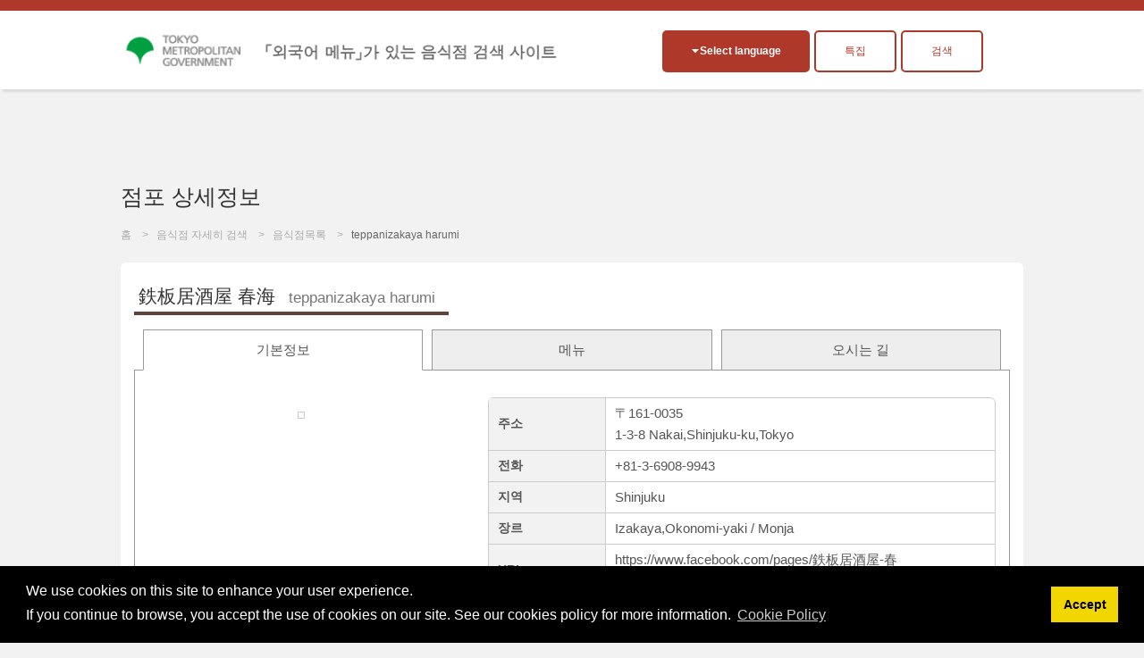

--- FILE ---
content_type: text/html; charset=UTF-8
request_url: https://menu-tokyo.jp/search/detail.php?lang=ko&shop_id=1500471&lat=35.71490830&lng=139.68537490
body_size: 25641
content:

<!DOCTYPE html>

<html lang="ko">

<head>
<meta charset="UTF-8">

<title>teppanizakaya harumi|Izakaya,Okonomi-yaki / Monja･Shinjuku|EAT Tokyo</title>
<meta name="description" content="도쿄도 외국어 메뉴가 있는 음식점 소개 사이트. 인기만점의 일본음식은 물론이고 세계의 요리가 모여있는 곳 도쿄에 있는 음식점과 식문화를 소개해 드립니다.">
<meta name="keywords" content="외국어메뉴, 도쿄도, 도쿄음식, 식문화, 일본teppanizakaya harumi,Izakaya,Okonomi-yaki / Monja,Shinjuku">
<meta name="viewport" content="width=device-width, initial-scale=1.0, maximum-scale=1.0, user-scalable=no">
<meta name="format-detection" content="telephone=no">
<!--[if gte IE 8]>
<meta http-equiv="X-UA-Compatible" content="IE=EmulateIE8">
<![endif]-->
<meta http-equiv="content-language" content="ko">

<link rel="stylesheet" href="https://menu-tokyo.jp/css/normalize.css">
<link rel="stylesheet" href="https://menu-tokyo.jp/css/common.css?v20190718">
<link rel="stylesheet" href="https://menu-tokyo.jp/css/style.css?v201907181546"><!--pc,sp-->

<link rel="icon" href="https://menu-tokyo.jp/img/favicon.ico">  
<link rel="apple-touch-icon" href="https://menu-tokyo.jp/img/icS.png">

<!--[if lt IE 9]>
<link rel="stylesheet" href="https://menu-tokyo.jp/css/ie/ie.css">
<script src="https://menu-tokyo.jp/js/ie/html5.js"></script>
<script src="https://menu-tokyo.jp/js/ie/css3-mediaqueries.js"></script>
<script src="https://menu-tokyo.jp/js/ie/selectivizr-min.js"></script>
<![endif]-->

<!--<script src="https://menu-tokyo.jp/js/jquery.min.js"></script>-->
<script src="https://ajax.googleapis.com/ajax/libs/jquery/3.4.1/jquery.min.js"></script>
<script src="https://menu-tokyo.jp/js/scriptCommon.js"></script>
<script src="https://menu-tokyo.jp/js/jquery.autoHeight.js"></script>

<!--sub page-->
<script src="https://menu-tokyo.jp/js/scriptSubpage.js"></script>
<link rel="stylesheet" type="text/css" href="https://cdn.jsdelivr.net/npm/cookieconsent@3/build/cookieconsent.min.css" />
<script src="https://cdn.jsdelivr.net/npm/cookieconsent@3/build/cookieconsent.min.js"></script>
<script>
window.addEventListener("load", function(){
window.cookieconsent.initialise({
  "palette": {
    "popup": {
      "background": "#000"
    },
    "button": {
      "background": "#f1d600"
    }
  },
  "content": {
      "message": 'We use cookies on this site to enhance your user experience.<br>If you continue to browse, you accept the use of cookies on our site. See our cookies policy for more information.',
    "dismiss": "Accept",
   	"link": "Cookie Policy",
    "href": "https://menu-tokyo.jp/about/cookie-policy.php?lang=en"  
    }
})});
</script>

<!-- Global site tag (gtag.js) - Google Ads: 718797034 -->
<script async src="https://www.googletagmanager.com/gtag/js?id=AW-718797034"></script>
<script>
  window.dataLayer = window.dataLayer || [];
  function gtag(){dataLayer.push(arguments);}
  gtag('js', new Date());

  gtag('config', 'AW-718797034');
</script>
<!-- Global site tag (gtag.js) - Google Analytics -->
<script async src="https://www.googletagmanager.com/gtag/js?id=G-S98E57XYKW"></script>
<script>
  window.dataLayer = window.dataLayer || [];
  function gtag(){dataLayer.push(arguments);}
  gtag('js', new Date());

  gtag('config', 'G-S98E57XYKW');
</script>
<!-- Facebook Pixel Code -->
<script>
  !function(f,b,e,v,n,t,s)
  {if(f.fbq)return;n=f.fbq=function(){n.callMethod?
  n.callMethod.apply(n,arguments):n.queue.push(arguments)};
  if(!f._fbq)f._fbq=n;n.push=n;n.loaded=!0;n.version='2.0';
  n.queue=[];t=b.createElement(e);t.async=!0;
  t.src=v;s=b.getElementsByTagName(e)[0];
  s.parentNode.insertBefore(t,s)}(window, document,'script',
  'https://connect.facebook.net/en_US/fbevents.js');
  fbq('init', '374426213234453');
  fbq('track', 'PageView');
</script>
<noscript><img height="1" width="1" style="display:none" alt=""
  src="https://www.facebook.com/tr?id=374426213234453&ev=PageView&noscript=1"
/></noscript>
<!-- End Facebook Pixel Code -->
<!-- Baidu -->
<script>
var _hmt = _hmt || [];
(function() {
  var hm = document.createElement("script");
  hm.src = "https://hm.baidu.com/hm.js?11a246e7bb0d973d6e980a4f673c46bb";
  var s = document.getElementsByTagName("script")[0]; 
  s.parentNode.insertBefore(hm, s);
})();
</script>
<!--meta,link,script common-->

<!--each page-->

<link rel="stylesheet" href="../css/print.css" type="text/css" media="print" />



<script src="//maps.google.com/maps/api/js?key=AIzaSyB9v6IGADfFXqp3uj96Z-uDCLQkd3W5F3c&language=ko&loading=async&libraries=marker"></script>
<script type="text/javascript">
/*--setup--*/
	window.onload=function() {
	tab.setup = {
		tabs: document.getElementById('tabL').getElementsByTagName('li'),
	
		pages: [
		document.getElementById('tab1'),
				document.getElementById('tab2'),
				document.getElementById('tab3')
				]
	}

	tab.init();
	}
	
	var tab = {
	init: function(){
		var tabs = this.setup.tabs;
		var pages = this.setup.pages;
		
		for(i=0; i<pages.length; i++) {
			if(i !== 0) pages[i].style.display = 'none';
			//if(i !== 0) pages[i].style.visibility = 'hidden';
			tabs[i].onclick = function(){ tab.showpage(this); return false; };
		}
		this.dive();
	},
	
	showpage: function(obj){
		var tabs = this.setup.tabs;
		var pages = this.setup.pages;
		var num;
		
		for(num=0; num<tabs.length; num++) {
			if(tabs[num] === obj) break;
		}
		
		for(var i=0; i<pages.length; i++) {
			if(i == num) {
				pages[num].style.display = 'block';
				//pages[num].style.visibility = 'visible';
				tabs[num].className = 'present';
				
				if(i==2){
					initialize();
				}
			}
			else{
				pages[i].style.display = 'none';
				//pages[i].style.visibility = 'hidden';
				tabs[i].className = null;
			}
		}
	},

	dive: function(){
		var hash = window.location.hash;
		hash = hash.split("?");
		hash = hash[0].split("#");

		var tabs = this.setup.tabs;
		var pages = this.setup.pages;
		for(i=0; i<pages.length; i++) {
			if(pages[i] == document.getElementById(hash[1])) this.showpage(tabs[i]);
		}
	}
	}


function initialize() {
  	var myLatLng = new google.maps.LatLng(35.71490830,139.68537490);
  	var myOptions = {
    zoom: 15,
    center: myLatLng,
    mapTypeId: google.maps.MapTypeId.ROADMAP,
    mapId: "DEMO_MAP_ID", // Map ID is required for advanced markers.
  	}
  	var map = new google.maps.Map(document.getElementById("map"),myOptions);

	var infoWindow = new google.maps.InfoWindow;
	
	var onMarkerClick = function() {
		var marker = this;
		var latLng = marker.getPosition();
		infoWindow.setContent('<h3>Nakai,Shinjuku-ku,Tokyo1-3-8</h3>');
	
		infoWindow.open(map, marker);
	};
	google.maps.event.addListener(map, 'click', function() {
		infoWindow.close();
	});
	
	//var marker1 = new google.maps.Marker({
	var marker1 = new google.maps.marker.AdvancedMarkerElement({
		map: map,
		position: myLatLng
	});
	
	google.maps.event.addListener(marker1, 'click', onMarkerClick);
}
function coupon_use(){
	var shop_id=$("#shop_id").val();
	$.ajaxSetup({async: false});//同期通信(json取ってくるまで待つ)
 	$.ajax({
  	type: "POST",
  	url: "/common/ajax/use_coupon.php",
  	data: "shop_id=" + shop_id,
  	success: function(res){
  		if(res!="OK"){
   			alert(res);
   		}
  	}
 	});
	$.ajaxSetup({async: true});//同期通信(json取ってくるまで待つ)
	
	$("#couponbtn").val("쿠폰을 이용했습니다");
}
// ]]>
</script>
</head>

<body id="top" class="pgSearch subpage">

<script>
  (function(i, s, o, g, r, a, m) {
    i['GoogleAnalyticsObject'] = r;
    i[r] = i[r] || function() {
      (i[r].q = i[r].q || []).push(arguments)
    }, i[r].l = 1 * new Date();
    a = s.createElement(o),
      m = s.getElementsByTagName(o)[0];
    a.async = 1;
    a.src = g;
    m.parentNode.insertBefore(a, m)
  })(window, document, 'script', '//www.google-analytics.com/analytics.js', 'ga');

  ga('create', 'UA-58522365-1', 'auto');
  ga('send', 'pageview');
</script>

<div id="header">

  <header id="siteHeader" role="banner">
    <div class="header-flex">
              <h1><a href="https://menu-tokyo.jp/"><img src="https://menu-tokyo.jp/img/font_Korean.png" alt="「외국어 메뉴」가 있는 음식점 검색 사이트"></a></h1>
      
      <div class="header_wp">
        <div class="headBtn">
          <h2 class="langOpen btnToggle fll">Select language</h2>
          <div id="divLang" class="clmToggle">
            <span lang="ja" xml:lang="ja"><a href="/search/detail.php?lang=jp&shop_id=1500471&lat=35.71490830&lng=139.68537490" >日本語</a></span>
            <span lang="en" xml:lang="en"><a href="/search/detail.php?lang=en&shop_id=1500471&lat=35.71490830&lng=139.68537490" >English</a></span>
            <span lang="ko" xml:lang="ko"><a href="/search/detail.php?lang=ko&shop_id=1500471&lat=35.71490830&lng=139.68537490" class="active">한국어</a></span>
            <span lang="zh-TW" xml:lang="zh-TW"><a href="/search/detail.php?lang=tc&shop_id=1500471&lat=35.71490830&lng=139.68537490" >繁體中文</a></span>
            <span lang="zh-CN" xml:lang="zh-CN"><a href="/search/detail.php?lang=sc&shop_id=1500471&lat=35.71490830&lng=139.68537490" >简体中文</a></span>

            <span lang="de" xml:lang="de"><a href="/search/detail.php?lang=de&shop_id=1500471&lat=35.71490830&lng=139.68537490" >Deutsch</a></span><!--ドイツ語-->
            <span lang="fr" xml:lang="fr"><a href="/search/detail.php?lang=fr&shop_id=1500471&lat=35.71490830&lng=139.68537490" >francais</a></span><!--フランス語-->
            <span lang="it" xml:lang="it"><a href="/search/detail.php?lang=it&shop_id=1500471&lat=35.71490830&lng=139.68537490" >italiano</a></span><!--イタリア語-->
            <span lang="es" xml:lang="es"><a href="/search/detail.php?lang=es&shop_id=1500471&lat=35.71490830&lng=139.68537490" >Espanol</a></span><!--スペイン語-->

            <span lang="th" xml:lang="th"><a href="/search/detail.php?lang=th&shop_id=1500471&lat=35.71490830&lng=139.68537490" >ไทย</a></span><!--タイ語-->
            <span lang="id" xml:lang="id"><a href="/search/detail.php?lang=id&shop_id=1500471&lat=35.71490830&lng=139.68537490" >Indonesia</a></span><!--インドネシア語-->
            <span lang="vi" xml:lang="vi"><a href="/search/detail.php?lang=vn&shop_id=1500471&lat=35.71490830&lng=139.68537490" >Việt</a></span><!--ベトナム語-->
            <span lang="ar" xml:lang="ar"><a href="/search/detail.php?lang=ar&shop_id=1500471&lat=35.71490830&lng=139.68537490" >العربية</a></span><!--アラビア語-->
          </div><!--/divLang-->

          <div class="fll tokusyu_btn">
                        <label for="tokusyu1" >
              <div>특집</div>
            </label>
            <input type="checkbox" id="tokusyu1" />
            <ul>
              <li class="mb5"><a href="https://menu-tokyo.jp/tradition/">인기만점의 일본음식 소개</a></li>
                <li><a href="https://menu-tokyo.jp/anime/">만화로 보는 일본 음식 즐기는 법!</a></li>
                  <li><a href="https://menu-tokyo.jp/sake/">다국어 메뉴 완비! 일본주를 비교하며 마실 수 있는 음식점 특집</a></li>
            </ul>
          </div>
          <div class="fll insyoku_btn"><a href="/search/search.php" class="">검색</a></div>
        </div>
      </div>
    </div>

  </header>

  <!--<nav id="globalNav" role="navigation">
  <h2 class="navOpen btnToggle ifsp">メニュー</h2>
    <ul id="mainNav" class="clmToggle">
      <li><a href="https://menu-tokyo.jp/">홈</a></li>
      <li><a href="https://menu-tokyo.jp/search/search">음식점검색</a></li>
      <li><a href="https://menu-tokyo.jp/search/">음식점목록</a></li>
      <li><a href="https://menu-tokyo.jp/tradition/">인기만점의 일본음식 소개</a></li>
      <li><a href="https://menu-tokyo.jp/anime/">만화로 보는 일본 음식 즐기는 법!</a></li>
    </ul>
  </nav>-->

</div><!--/header-->
<header class="pageHeader">
	<div class="in">
    <h1 id="pageTtl">점포 상세정보</h1>
  </div>
</header>

<div id="visual">
  <ul id="breadcrumb">
    <li><a href="../">홈</a></li>
    <li><a href="./search.php">음식점 자세히 검색</a></li>
    <li><a href="./">음식점목록</a></li>
        <li>teppanizakaya harumi</li>
      </ul>
</div><!--/visual-->


<div class="main" role="main">

  <section class="clmDetail content">
	<h1><b>鉄板居酒屋 春海<span>teppanizakaya harumi</span></b></h1>
	<input type="hidden" name="shop_id" id="shop_id" value="1500471">
	<div class=" ">
	<ul id="tabL" class="notaction">
		<li class="present"><a href="#tab1">기본정보</a></li>
				<li><a href="#tab2">메뉴</a></li>
				<li><a href="#tab3">오시는 길</a></li>
			</ul>
</div>

<!--基本-->
	<div id="tab1" class="tabCont">
		
    <table class="tblDtl">
    <tr>
      	<th scope="row">주소</th>
      	<td>〒161-0035<br />1-3-8 Nakai,Shinjuku-ku,Tokyo</td>
    </tr>
        <tr>
    	<th scope="row">전화</th>
      	<td>+81-3-6908-9943</td>
    </tr>
        	<th scope="row">지역</th>
      	<td>Shinjuku</td>
    </tr>
    <tr>
    	<th scope="row">장르</th>
      	<td>Izakaya,Okonomi-yaki / Monja</td>
    </tr>
        <tr>
    	<th scope="row">URL</th>
      <td><a href="https://www.facebook.com/pages/鉄板居酒屋-春海/1543135199236189" target="_blank">https://www.facebook.com/pages/鉄板居酒屋-春海/1543135199236189</a></td>
    </tr>
        <tr>
    	<th scope="row">담배</th>
      <td>
      	전면 금연      	      </td>
    </tr>
        <tr>
    	<th scope="row">카드/모바일 결제</th>
      <td>
      	Credit Cards Accepted            　(VISA , Master Card , AMERICAN EXPRESS)
            </td>
    </tr>
    <tr>
    	<th scope="row">무료 와이파이 환경</th>
      	<td>
      	Available      	</td>
    </tr>
    <tr>
    	<th scope="row">스포츠 관람용 대형 모니터</th>
      	<td>
      	Not Available      	</td>
    </tr>
    <tr>
    	<th scope="row">영업시간</th>
      	<td>
            Night       05:00 PM ～ 01:00 AM<br />
            	</td>
    </tr>
    <tr>
    	<th scope="row">휴무일</th>
      	<td>Varied</td>
    </tr>
        <tr>
    	<th scope="row">메뉴 언어</th>
      	<td class="tdLang">日本語,English,한국어,简体中文,繁体</td>
    </tr>

    <tr>
    	<th scope="row">교통 액세스</th>
      	<td>2 min.walk from Nakai station</td>
    </tr>
    <tr>
    	<th scope="row">평균 예산</th>
      	<td>approx. 1,500yen</td>
    </tr>
    <tr>
    	<th scope="row">금액(좌석료, 서비스료, 오토오시 등)</th>
      	<td>
      	Not Available                  </td>
    </tr>
    </table>
    
    <div class="clmDtl_L">
      
					<p class="imgShop">		<img src="../menupage/1500471/images/1500471.jpg?736314594" width="480" height="360" alt="" /></p>
		    	
      
		</div><!--/clmDtl_L-->

	</div><!--/tab1-->
	
	
<!--メニュー-->
		<div id="tab2" class="tabCont">
  	<p align="right">세금포함 표시</p><!--tax-->
  	<ul class="tabLink notaction">
		<li id="tabSlct"><a href="detail.php?shop_id=1500471&group_seq=1#tab2">기본 메뉴</a></li>
		</ul>
			<!--Menu Start-->
		<div class="dtlMenu">
			<div class="clmL">
				<h2 id="mn1"><mark>1</mark>오코노미야키(돼지고기)</h2>
				<p class="price">&yen;630</p>
								<p class="detail"></p>
								
			</div><!--/clmL-->
		
			<div class="clmR">
								<!--Img Start--><p><img src="/menupage/img/noimage.jpg?rnd=1089743855" width="284" alt=""></p><!--Img End-->
							</div><!--/clmR-->

		</div><!--/dtlMenu-->

		<!--Menu End-->
				<!--Menu Start-->
		<div class="dtlMenu">
			<div class="clmL">
				<h2 id="mn2"><mark>2</mark>야끼 소바</h2>
				<p class="price">&yen;630</p>
								<p class="detail"></p>
								
			</div><!--/clmL-->
		
			<div class="clmR">
								<!--Img Start--><p><img src="/menupage/img/noimage.jpg?rnd=1352652500" width="284" alt=""></p><!--Img End-->
							</div><!--/clmR-->

		</div><!--/dtlMenu-->

		<!--Menu End-->
				<!--Menu Start-->
		<div class="dtlMenu">
			<div class="clmL">
				<h2 id="mn3"><mark>3</mark>수퍼 드라이</h2>
				<p class="price">&yen;420</p>
								<p class="detail"></p>
								
			</div><!--/clmL-->
		
			<div class="clmR">
								<!--Img Start--><p><img src="/menupage/img/noimage.jpg?rnd=1952568842" width="284" alt=""></p><!--Img End-->
							</div><!--/clmR-->

		</div><!--/dtlMenu-->

		<!--Menu End-->
				<!--Menu Start-->
		<div class="dtlMenu">
			<div class="clmL">
				<h2 id="mn4"><mark>4</mark>아츠칸(술을 뜨겁게 데운것)</h2>
				<p class="price">&yen;500</p>
								<p class="detail"></p>
								
			</div><!--/clmL-->
		
			<div class="clmR">
								<!--Img Start--><p><img src="/menupage/img/noimage.jpg?rnd=1564610196" width="284" alt=""></p><!--Img End-->
							</div><!--/clmR-->

		</div><!--/dtlMenu-->

		<!--Menu End-->
				<!--Menu Start-->
		<div class="dtlMenu">
			<div class="clmL">
				<h2 id="mn5"><mark>5</mark>긴죠슈(쌀을 누룩으로 발효시킨 맑은 술)</h2>
				<p class="price">&yen;500</p>
								<p class="detail"></p>
								
			</div><!--/clmL-->
		
			<div class="clmR">
								<!--Img Start--><p><img src="/menupage/img/noimage.jpg?rnd=283265406" width="284" alt=""></p><!--Img End-->
							</div><!--/clmR-->

		</div><!--/dtlMenu-->

		<!--Menu End-->
				<!--Menu Start-->
		<div class="dtlMenu">
			<div class="clmL">
				<h2 id="mn6"><mark>6</mark>글라스 레드 와인</h2>
				<p class="price">&yen;450</p>
								<p class="detail"></p>
								
			</div><!--/clmL-->
		
			<div class="clmR">
								<!--Img Start--><p><img src="/menupage/img/noimage.jpg?rnd=1372125013" width="284" alt=""></p><!--Img End-->
							</div><!--/clmR-->

		</div><!--/dtlMenu-->

		<!--Menu End-->
				<!--Menu Start-->
		<div class="dtlMenu">
			<div class="clmL">
				<h2 id="mn7"><mark>7</mark>글라스 화이트 와인</h2>
				<p class="price">&yen;450</p>
								<p class="detail"></p>
								
			</div><!--/clmL-->
		
			<div class="clmR">
								<!--Img Start--><p><img src="/menupage/img/noimage.jpg?rnd=995660312" width="284" alt=""></p><!--Img End-->
							</div><!--/clmR-->

		</div><!--/dtlMenu-->

		<!--Menu End-->
				<!--Menu Start-->
		<div class="dtlMenu">
			<div class="clmL">
				<h2 id="mn8"><mark>8</mark>자몽 사와(칵테일)</h2>
				<p class="price">&yen;390</p>
								<p class="detail"></p>
								
			</div><!--/clmL-->
		
			<div class="clmR">
								<!--Img Start--><p><img src="/menupage/img/noimage.jpg?rnd=841882300" width="284" alt=""></p><!--Img End-->
							</div><!--/clmR-->

		</div><!--/dtlMenu-->

		<!--Menu End-->
				<!--Menu Start-->
		<div class="dtlMenu">
			<div class="clmL">
				<h2 id="mn9"><mark>9</mark>샴페인(병)</h2>
				<p class="price">&yen;9,000</p>
								<p class="detail"></p>
								
			</div><!--/clmL-->
		
			<div class="clmR">
								<!--Img Start--><p><img src="/menupage/img/noimage.jpg?rnd=912574039" width="284" alt=""></p><!--Img End-->
							</div><!--/clmR-->

		</div><!--/dtlMenu-->

		<!--Menu End-->
				<!--Menu Start-->
		<div class="dtlMenu">
			<div class="clmL">
				<h2 id="mn10"><mark>10</mark>신주</h2>
				<p class="price">&yen;550</p>
								<p class="detail"></p>
								
			</div><!--/clmL-->
		
			<div class="clmR">
								<!--Img Start--><p><img src="/menupage/img/noimage.jpg?rnd=1047490340" width="284" alt=""></p><!--Img End-->
							</div><!--/clmR-->

		</div><!--/dtlMenu-->

		<!--Menu End-->
				<!--Menu Start-->
		<div class="dtlMenu">
			<div class="clmL">
				<h2 id="mn11"><mark>11</mark>쥰마이긴죠슈(쌀, 쌀누룩, 물을 사용한 정미율 60%이하인 청주)</h2>
				<p class="price">&yen;550</p>
								<p class="detail"></p>
								
			</div><!--/clmL-->
		
			<div class="clmR">
								<!--Img Start--><p><img src="/menupage/img/noimage.jpg?rnd=813558247" width="284" alt=""></p><!--Img End-->
							</div><!--/clmR-->

		</div><!--/dtlMenu-->

		<!--Menu End-->
				<!--Menu Start-->
		<div class="dtlMenu">
			<div class="clmL">
				<h2 id="mn12"><mark>12</mark>스카치</h2>
				<p class="price">&yen;580</p>
								<p class="detail"></p>
								
			</div><!--/clmL-->
		
			<div class="clmR">
								<!--Img Start--><p><img src="/menupage/img/noimage.jpg?rnd=924869785" width="284" alt=""></p><!--Img End-->
							</div><!--/clmR-->

		</div><!--/dtlMenu-->

		<!--Menu End-->
				<!--Menu Start-->
		<div class="dtlMenu">
			<div class="clmL">
				<h2 id="mn13"><mark>13</mark>타케츠루 (일본술)</h2>
				<p class="price">&yen;550</p>
								<p class="detail"></p>
								
			</div><!--/clmL-->
		
			<div class="clmR">
								<!--Img Start--><p><img src="/menupage/img/noimage.jpg?rnd=910126926" width="284" alt=""></p><!--Img End-->
							</div><!--/clmR-->

		</div><!--/dtlMenu-->

		<!--Menu End-->
				<!--Menu Start-->
		<div class="dtlMenu">
			<div class="clmL">
				<h2 id="mn14"><mark>14</mark>데킬라</h2>
				<p class="price">&yen;480</p>
								<p class="detail"></p>
								
			</div><!--/clmL-->
		
			<div class="clmR">
								<!--Img Start--><p><img src="/menupage/img/noimage.jpg?rnd=1952595329" width="284" alt=""></p><!--Img End-->
							</div><!--/clmR-->

		</div><!--/dtlMenu-->

		<!--Menu End-->
				<!--Menu Start-->
		<div class="dtlMenu">
			<div class="clmL">
				<h2 id="mn15"><mark>15</mark>토쿠베츠쥰마이주(순 쌀로만 빚은 청주)</h2>
				<p class="price">&yen;580</p>
								<p class="detail"></p>
								
			</div><!--/clmL-->
		
			<div class="clmR">
								<!--Img Start--><p><img src="/menupage/img/noimage.jpg?rnd=178122623" width="284" alt=""></p><!--Img End-->
							</div><!--/clmR-->

		</div><!--/dtlMenu-->

		<!--Menu End-->
				<!--Menu Start-->
		<div class="dtlMenu">
			<div class="clmL">
				<h2 id="mn16"><mark>16</mark>스파클링 와인</h2>
				<p class="price">&yen;3,500</p>
								<p class="detail"></p>
								
			</div><!--/clmL-->
		
			<div class="clmR">
								<!--Img Start--><p><img src="/menupage/img/noimage.jpg?rnd=271254701" width="284" alt=""></p><!--Img End-->
							</div><!--/clmR-->

		</div><!--/dtlMenu-->

		<!--Menu End-->
		  <p align="right">세금포함 표시</p><!--tax-->
	
		<!--メニューボタン-->
				<p class="clmBtn">
				<a href="../menupage/1500471/menu1.html" target="_blank" class="btnMenu">메뉴 보기</a>
				</p>
			</div><!--/tab2-->
		
<!--アクセス-->
	<div id="tab3" class="tabCont">

		<!--マップ-->

    <div class="accessMap">
      <div id="map"></div>
      <p><a href="//maps.google.co.jp/maps?q=loc:35.71490830,139.68537490&hl=ko&z=15" target="_blank" class="bgBlue btnS">Google MAP</a></p>
    </div><!--/accessMap-->

	</div><!--/tab3-->
		

	<script>
// <![CDATA[


// ]]>
</script>

  </section><!--/content-->

  
</div><!--/main-->

<p id="pageTop"><a href="#top">PageTop</a></p>

<div id="footer">

  <div class="in">
    <nav id="footNav" role="navigation">
      <ul>
        <li><a href="https://menu-tokyo.jp/">홈</a></li>
        <li><a href="https://menu-tokyo.jp/search/search.php">음식점 자세히 검색</a></li>
        <li><a href="https://menu-tokyo.jp/search/?Clear=Y">음식점목록</a></li>
        <li><a href="https://menu-tokyo.jp/tradition/">인기만점의 일본음식 소개</a></li>
        <li><a href="https://menu-tokyo.jp/anime/">만화로 보는 일본 음식 즐기는 법!</a></li>
        <li><a href="https://menu-tokyo.jp/about/privacy.php">이용규약</a></li>
        <li><a href="https://menu-tokyo.jp/about/policy.php">사이트 정책</a></li>
        <li><a href="https://menu-tokyo.jp/about/">이 사이트에 대해</a></li>
        <li><a href="https://menu-tokyo.jp/menu" target="_blank">음식점 메뉴 작성 사이트<!--<img alt="windowopen" src="https://menu-tokyo.jp/img/ic_target_blank.gif" width="11" height="9">--></a></li>
        <li><a href="https://menu-tokyo.jp/pictogram/">픽토그램 일람</a></li>
      </ul>
    </nav>

    <aside class="asideBnr" role="complementary">
  <ul class="ulBnr">
    <li><a href="https://menu-tokyo.jp/menu/" target="_blank"><img src="https://menu-tokyo.jp/img/bnrAsite.jpg" width="230" height="90" alt="Aサイト"></a></li>
    <li><a href="http://www.gotokyo.org/kr/index.html" target="_blank"><img src="https://menu-tokyo.jp/img/kr_460-180.jpg" width="230" height="90" alt="GOTOKYO"></a></li>
    <li class="fll mt10"><a href="https://www.gotokyo.org/book/en/list/1664/" target="_blank"><img src="https://menu-tokyo.jp/img/muslim_bnr_02.jpg" width="230" height="90" alt="MuslimGuide"></a></li>
    <li class="fll mt10"><a href="https://www.gotokyo.org/book/en/list/5175/" target="_blank"><img src="https://menu-tokyo.jp/img/banner_vege.png" width="230" height="90" alt="VegetaGuide"></a></li>
    <li class="fll mt10"><a href="https://www.gourmet.gotokyo.org/" target="_blank"><img src="https://menu-tokyo.jp/img/gourmet_en.jpg" width="230" height="90" alt="VegetaGuide"></a></li>
  </ul>
  <!--/ulBnr-->
</aside>  </div><!--/in-->

  <footer id="siteFooter" role="contentinfo">
    <div class="in">
      <p id="copyright"><small>Copyright &copy; TOKYO METROPOLITAN GOVERNMENT All Rights Reserved.</small></p>
      

      <p id="logoTcvb"><a href="http://www.metro.tokyo.jp/KOREAN/index.htm" target="_blank">
          <img src="https://menu-tokyo.jp/img/logo.png" width="140" height="40" alt="TCVB">
        </a></p>
    </div>
  </footer><!--/siteFooter-->

</div><!--/footer-->
</body>
</html>
